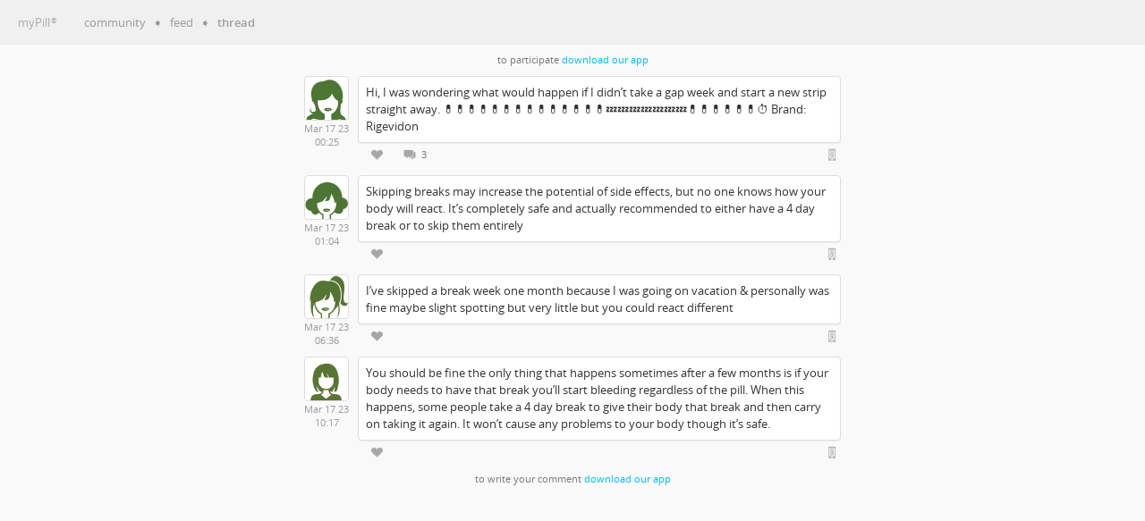

--- FILE ---
content_type: text/html; charset=utf-8
request_url: https://mypill.app/gt/en/CM3kwg5PS
body_size: 1560
content:
<!DOCTYPE html><html><head><meta charset="utf-8"><meta http-equiv="X-UA-Compatible" content="IE=edge"><meta name="viewport" content="width=device-width, initial-scale=1.0, maximum-scale=1.0, user-scalable=no"><!--meta(name='apple-itunes-app', content='app-id=425632209, affiliate-data=myPillWebsite, app-argument=' + deepLink)--><title>myPill® Community</title><link rel="stylesheet" href="/css/bootstrap.min.css"><link href="/css/main.css" rel="stylesheet" type="text/css"></head><body><script src="/js/jquery-2.1.0.min.js"></script><script src="/js/bootstrap.min.js"></script><div class="nav"><div style="position: relative;" class="hidden-xs"><table width="100%" style="left: -20px; top: 6px; position: absolute;"><tr><td><div class="nav-text"><a style="color: #aaa;" href="/" class="inline ml-xl">myPill<sup style="font-size: 60%; padding-left: 1px;" class="inline">®</sup></a><div class="inline ml-xl gray-light">community</div><div class="inline ml-sm gray-light">➧</div><div class="inline ml-sm"><a href="/gt/en/" class="gray-light">feed</a></div><div class="inline ml-sm gray-light">➧</div><b class="inline ml-sm">thread</b></div></td><td></td></tr></table></div><div style="position: relative;" class="visible-xs"><div style="left: -20px; top: 5px; position: absolute;"><div class="inline ml-xl"><a href="/gt/en/" class="gray-light">feed</a></div><div class="inline ml-sm gray-light">➧</div><b class="inline ml-sm">thread</b></div></div></div><div class="container"><center><div class="feed"><p class="gray text-sm">to participate&nbsp;<a href="http://kof.io/mp" class="inline">download our app</a></p><table onclick="window.location=&quot;/gt/en/CM3kwg5PS&quot;" style="width: 100%" class="mb-md"><tr><td width="60px" valign="top"><img src="/gt/pic/gtpp3/499918" width="50px" height="50px" class="img-thumbnail userpic p0"><div class="time-text center">Mar 17 23<br>00:25</div></td><td valign="top"><table width="100%"><tr><td colspan="2"><div class="panel panel-default mb0"><div class="panel-body p-sm">Hi, I was wondering what would happen if I didn’t take a gap week and start a new strip straight away. 

💊💊💊💊💊💊💊💊💊💊💊💊💊💊💤💤💤💤💤💤💤💊💊💊💊💊💊⏱

Brand: Rigevidon</div></div></td></tr><tr><td><!-- likes--><img src="/images/geetok-like.png" width="26px" height="26px" class="ml-sm">&nbsp;<!-- comments--><img src="/images/geetok-comments.png" width="26px" height="26px" class="ml-sm"><div class="inline counters-text">3</div></td><td align="right"><!-- os logo--><img src="/images/logo_apple.png" width="20px" height="20px"></td></tr></table></td></tr></table><table onclick="window.location=&quot;/gt/en/jsOXKg5jn&quot;" style="width: 100%" class="mb-md"><tr><td width="60px" valign="top"><img src="/gt/pic/gtpp7/499918" width="50px" height="50px" class="img-thumbnail userpic p0"><div class="time-text center">Mar 17 23<br>01:04</div></td><td valign="top"><table width="100%"><tr><td colspan="2"><div class="panel panel-default mb0"><div class="panel-body p-sm">Skipping breaks may increase the potential of side effects, but no one knows how your body will react.  It’s completely safe and actually recommended to either have a 4 day break or to skip them entirely</div></div></td></tr><tr><td><!-- likes--><img src="/images/geetok-like.png" width="26px" height="26px" class="ml-sm">&nbsp;<!-- comments--></td><td align="right"><!-- os logo--><img src="/images/logo_apple.png" width="20px" height="20px"></td></tr></table></td></tr></table><table onclick="window.location=&quot;/gt/en/9G8eRg59K&quot;" style="width: 100%" class="mb-md"><tr><td width="60px" valign="top"><img src="/gt/pic/gtpp5/599918" width="50px" height="50px" class="img-thumbnail userpic p0"><div class="time-text center">Mar 17 23<br>06:36</div></td><td valign="top"><table width="100%"><tr><td colspan="2"><div class="panel panel-default mb0"><div class="panel-body p-sm">I’ve skipped a break week one month because I was going on vacation &amp; personally was fine maybe slight spotting but very little but you could react different</div></div></td></tr><tr><td><!-- likes--><img src="/images/geetok-like.png" width="26px" height="26px" class="ml-sm">&nbsp;<!-- comments--></td><td align="right"><!-- os logo--><img src="/images/logo_apple.png" width="20px" height="20px"></td></tr></table></td></tr></table><table onclick="window.location=&quot;/gt/en/b7u9gg5Ju&quot;" style="width: 100%" class="mb-md"><tr><td width="60px" valign="top"><img src="/gt/pic/gtpp17/609918" width="50px" height="50px" class="img-thumbnail userpic p0"><div class="time-text center">Mar 17 23<br>10:17</div></td><td valign="top"><table width="100%"><tr><td colspan="2"><div class="panel panel-default mb0"><div class="panel-body p-sm">You should be fine the only thing that happens sometimes after a few months is if your body needs to have that break you’ll start bleeding regardless of the pill. When this happens, some people take a 4 day break to give their body that break and then carry on taking it again. It won’t cause any problems to your body though it’s safe.</div></div></td></tr><tr><td><!-- likes--><img src="/images/geetok-like.png" width="26px" height="26px" class="ml-sm">&nbsp;<!-- comments--></td><td align="right"><!-- os logo--><img src="/images/logo_apple.png" width="20px" height="20px"></td></tr></table></td></tr></table><p class="gray text-sm">to write your comment&nbsp;<a href="http://kof.io/mp" class="inline">download our app</a></p></div></center></div></body></html>

--- FILE ---
content_type: text/css; charset=UTF-8
request_url: https://mypill.app/css/main.css
body_size: 8042
content:

/* Open Sans @font-face kit */

/* BEGIN Light */
@font-face {
    font-family: 'Open Sans';
    src: url('fonts/Light/OpenSans-Light.eot');
    src: url('fonts/Light/OpenSans-Light.eot?#iefix') format('embedded-opentype'),
    url('fonts/Light/OpenSans-Light.woff') format('woff'),
    url('fonts/Light/OpenSans-Light.ttf') format('truetype'),
    url('fonts/Light/OpenSans-Light.svg#OpenSansLight') format('svg');
    font-weight: 300;
    font-style: normal;
}
/* END Light */

/* BEGIN Regular */
@font-face {
    font-family: 'Open Sans';
    src: url('fonts/Regular/OpenSans-Regular.eot');
    src: url('fonts/Regular/OpenSans-Regular.eot?#iefix') format('embedded-opentype'),
    url('fonts/Regular/OpenSans-Regular.woff') format('woff'),
    url('fonts/Regular/OpenSans-Regular.ttf') format('truetype'),
    url('fonts/Regular/OpenSans-Regular.svg#OpenSansRegular') format('svg');
    font-weight: normal;
    font-style: normal;
}
/* END Regular */

/* BEGIN Italic */
@font-face {
    font-family: 'Open Sans';
    src: url('fonts/Italic/OpenSans-Italic.eot');
    src: url('fonts/Italic/OpenSans-Italic.eot?#iefix') format('embedded-opentype'),
    url('fonts/Italic/OpenSans-Italic.woff') format('woff'),
    url('fonts/Italic/OpenSans-Italic.ttf') format('truetype'),
    url('fonts/Italic/OpenSans-Italic.svg#OpenSansItalic') format('svg');
    font-weight: normal;
    font-style: italic;
}
/* END Italic */

/* BEGIN Semibold */
@font-face {
    font-family: 'Open Sans';
    src: url('fonts/Semibold/OpenSans-Semibold.eot');
    src: url('fonts/Semibold/OpenSans-Semibold.eot?#iefix') format('embedded-opentype'),
    url('fonts/Semibold/OpenSans-Semibold.woff') format('woff'),
    url('fonts/Semibold/OpenSans-Semibold.ttf') format('truetype'),
    url('fonts/Semibold/OpenSans-Semibold.svg#OpenSansSemibold') format('svg');
    font-weight: 600;
    font-style: normal;
}
/* END Semibold */

body {
    background-color: #f9f9f9;
    font-family: 'Open Sans', sans-serif;
    font-size: 10pt;
}

a {color: #00B7FF;}


/* padding */

.p0     {padding: 0;}
.pb0    {padding-bottom: 0;}
.pt0    {padding-top: 0;}
.pl0    {padding-left: 0;}
.pr0    {padding-right: 0;}

.p-sm {padding: 8px;}
.p-md {padding: 10px;}
.p {padding: 14px;}
.p-lg {padding: 20px;}
.p-xl {padding: 30px;}
.p-xxl {padding: 60px;}

.pl-sm  {padding-left: 8px;}
.pl-md  {padding-left: 10px;}
.pl     {padding-left: 14px;}
.pl-lg  {padding-left: 20px;}
.pl-xl  {padding-left: 30px;}
.pl-xxl  {padding-left: 60px;}

.pb-sm  {padding-bottom: 8px;}
.pb-md  {padding-bottom: 10px;}
.pb     {padding-bottom: 14px;}
.pb-lg  {padding-bottom: 20px;}
.pb-xl  {padding-bottom: 30px;}
.pb-xxl  {padding-bottom: 60px;}

.pt-sm  {padding-top: 8px;}
.pt-md  {padding-top: 10px;}
.pt     {padding-top: 14px;}
.pt-lg  {padding-top: 20px;}
.pt-xl  {padding-top: 30px;}
.pt-xxl  {padding-top: 60px;}

.pr-sm  {padding-right: 8px;}
.pr-md  {padding-right: 10px;}
.pr     {padding-right: 14px;}
.pr-lg  {padding-right: 20px;}
.pr-xl  {padding-right: 30px;}
.pr-xxl  {padding-right: 60px;}


/* margin */ 

.m0     {margin: 0;}
.mb0    {margin-bottom: 0;}
.mt0    {margin-top: 0;}
.ml0    {margin-left: 0;}
.mr0    {margin-right: 0;}

.m-sm   {margin: 8px;}
.m-md   {margin: 10px;}
.m      {margin: 14px;}
.m-lg   {margin: 20px;}
.m-xl   {margin: 30px;}
.m-xxl  {margin: 60px;}

.ml-sm  {margin-left: 8px;}
.ml-md  {margin-left: 10px;}
.ml     {margin-left: 14px;}
.ml-lg  {margin-left: 20px;}
.ml-xl  {margin-left: 30px;}
.ml-xxl {margin-left: 60px;}

.mb-sm  {margin-bottom: 8px;}
.mb-md  {margin-bottom: 10px;}
.mb     {margin-bottom: 14px;}
.mb-lg  {margin-bottom: 20px;}
.mb-xl  {margin-bottom: 30px;}
.mb-xxl {margin-bottom: 60px;}

.mt-sm  {margin-top: 8px;}
.mt-md  {margin-top: 10px;}
.mt     {margin-top: 14px;}
.mt-lg  {margin-top: 20px;}
.mt-xl  {margin-top: 30px;}
.mt-xxl {margin-top: 60px;}

.mr-sm  {margin-right: 8px;}
.mr-md  {margin-right: 10px;}
.mr     {margin-right: 14px;}
.mr-lg  {margin-right: 20px;}
.mr-xl  {margin-right: 30px;}
.mr-xxl {margin-right: 60px;}


/* layout */

.inline {display: inline;}
.none {display: none;}
.right {text-align: right;}
.top {text-align: right;}
.center {text-align: center;}


/* color */

.light-gray-bg {background-color: #f9f9f9;}
.gray-bg {background-color: #f4f4f4;}
.white-bg {background-color: white;}
.red-bg {background-color: #ffbfc9;}
.blue-bg {background-color: #aebfff;}
.gray-light {color: #999;}
.gray {color: #777;}
.gray-dark {color: #444;}
.strong {font-weight: bold;}
.italic {font-style: italic;}
.underline {text-decoration: underline;}
.text-sm {font-size: 8pt;}
.text-md {font-size: 10pt;}
.text-nm {font-size: 12pt;}
.text-lg {font-size: 14pt;}
.text-xl {font-size: 16pt;}
.text-xxl {font-size: 18pt;}


/* navigation */

.nav {
    padding: 10px;
    background-color: #f0f0f0;
    height: 50px;
    font-size: 10pt;
}

.nav-text {
    color: #9c9c9c;
}

.nav-text a {
    color: #9c9c9c;
}


/*  www  */

.content {
    max-width: 800px;
    width: 100%;
}

.logo {
    font-size: 400%;
    padding-left: 20px;
    color: #244d41;
}

.trademark {
    font-size: 100%;
    padding-bottom: 40px;
    margin-left: -10px;
    color: #26564a;
}

.slogen {
    font-size: 120%;
}

.rounded {
    border-radius: 4px;
    padding: 10px;
}

.features {
}

.features img {
    width: 30px;
    height: 30px;
    margin-left: 20px;
}

.features tr {
}

.features td {
    padding: 5px;
    margin: 3px;
    vertical-align: middle;
}

.feature {
    max-width: 500px;
    width: 100%;
    text-align: left;
    padding-left: 20px;
    padding-right: 10px;
    font-size: 120%;
}

.reviews {
    border: 1px solid #ded9e6;
    background-color: rgba(182, 226, 251, 0.25);
    padding: 15px 15px 5px 15px;
    border-radius: 4px;
    font-family: 'Open Sans', sans-serif;
    font-size: small;
    text-shadow: 0 -1px 1px #fff;
}

.review-star {
    margin-bottom: 5px;
}

.review-title {
    font-size: 110%;
    font-weight: bold;

}

.review-text {
    font-size: 110%;
}

.review-by {
    color: gray;
}

.img-container {
    position: relative;
    left: 0;
    top: 0;
    float: left;
}

.screenshots-base {
    position: relative;
    left: 0;
    top: 0;
    width: 330px;
    height: 704px;
}

.screenshots-glare {
    position: absolute;
    left: 0;
    top: 0;
    width: 330px;
    height: 704px;
}

.screenshots {
    position: absolute;
    left: 33px;
    top: 110px;
}

.screenshot {
    width: 264px;
    height: 489px;
    border-radius: 2px;
}

.screenshots-standalone {
    border-radius: 4px;
    padding: 2px;
    background-color: black;
    width: 268px;
}

.appicon {
    margin-top: 30px;
}

/* geetok */

.feed {
    max-width: 600px;
    width: 100%;
    margin-top: 10px;
    font-size: 10pt;
}

.counters-text {
    font-size: 80%;
    color: #777;
}

.time-text {
    font-size: 8pt;
    color: #999;
    padding-top: 2px;
    padding-right: 10px;
}

.userpic {
}


/* legal */

.legal {
    font-size: 10pt;
    margin: 15px;
}

.legal h2 {
    font-size: 18pt;
    font-weight: bold;
}

.legal h3 {
    font-weight: bold;
    font-size: 12pt;
    margin-top: 30px;
}

.legal a {
}

.legal p {
}

.legal-section {
    font-weight: bold;
    display: inline;
    font-size: 12pt;
}

.topList ol {
    padding-left: 10px;
    margin-bottom: 15px;
}

.legal ol {
    padding-left: 0;
    counter-reset: item;
    list-style-type: decimal;
}

.numberless {
    list-style-type: none;
}

.legal li {
    display: block;
    padding-top: 5px;
    padding-bottom: 5px;
    padding-left: 8px;
}

.legal li:before {
    content: counters(item, ".") ". ";
    counter-increment: item;
    padding-right: 8px;
}

.legal .topList ol li ol {
    list-style-type: lower-alpha;
}

.gtranslate {
    position: absolute;
    right: 10px;
    top: 60px;
}

.gtranslate-mobile {
    position: absolute;
    right: 10px;
    top: -10px;
}


@media only screen and (max-device-width: 600px) {
    .features img {
        margin-left: 0;
    }

    .feed {
        font-size: 12pt;
    }

    .nav {
        font-size: 12pt;
    }

    .time-text {
        font-size: 10pt;
    }
}
